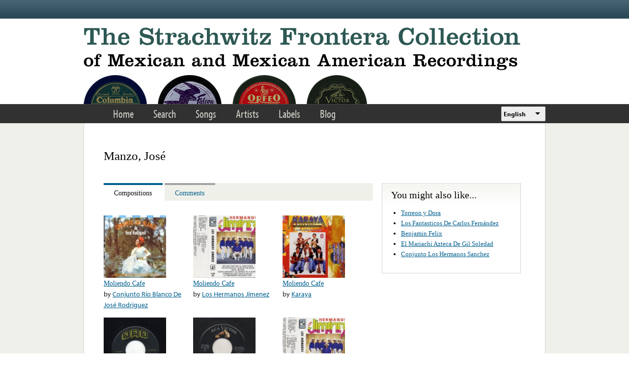

--- FILE ---
content_type: text/html; charset=utf-8
request_url: https://www.google.com/recaptcha/api2/anchor?ar=1&k=6LfFXSETAAAAADlAJYoGQNL0HCe9Kv8XcoeG1-c3&co=aHR0cHM6Ly9mcm9udGVyYS5saWJyYXJ5LnVjbGEuZWR1OjQ0Mw..&hl=en&v=PoyoqOPhxBO7pBk68S4YbpHZ&theme=light&size=normal&anchor-ms=20000&execute-ms=30000&cb=x34i2l6812e7
body_size: 49378
content:
<!DOCTYPE HTML><html dir="ltr" lang="en"><head><meta http-equiv="Content-Type" content="text/html; charset=UTF-8">
<meta http-equiv="X-UA-Compatible" content="IE=edge">
<title>reCAPTCHA</title>
<style type="text/css">
/* cyrillic-ext */
@font-face {
  font-family: 'Roboto';
  font-style: normal;
  font-weight: 400;
  font-stretch: 100%;
  src: url(//fonts.gstatic.com/s/roboto/v48/KFO7CnqEu92Fr1ME7kSn66aGLdTylUAMa3GUBHMdazTgWw.woff2) format('woff2');
  unicode-range: U+0460-052F, U+1C80-1C8A, U+20B4, U+2DE0-2DFF, U+A640-A69F, U+FE2E-FE2F;
}
/* cyrillic */
@font-face {
  font-family: 'Roboto';
  font-style: normal;
  font-weight: 400;
  font-stretch: 100%;
  src: url(//fonts.gstatic.com/s/roboto/v48/KFO7CnqEu92Fr1ME7kSn66aGLdTylUAMa3iUBHMdazTgWw.woff2) format('woff2');
  unicode-range: U+0301, U+0400-045F, U+0490-0491, U+04B0-04B1, U+2116;
}
/* greek-ext */
@font-face {
  font-family: 'Roboto';
  font-style: normal;
  font-weight: 400;
  font-stretch: 100%;
  src: url(//fonts.gstatic.com/s/roboto/v48/KFO7CnqEu92Fr1ME7kSn66aGLdTylUAMa3CUBHMdazTgWw.woff2) format('woff2');
  unicode-range: U+1F00-1FFF;
}
/* greek */
@font-face {
  font-family: 'Roboto';
  font-style: normal;
  font-weight: 400;
  font-stretch: 100%;
  src: url(//fonts.gstatic.com/s/roboto/v48/KFO7CnqEu92Fr1ME7kSn66aGLdTylUAMa3-UBHMdazTgWw.woff2) format('woff2');
  unicode-range: U+0370-0377, U+037A-037F, U+0384-038A, U+038C, U+038E-03A1, U+03A3-03FF;
}
/* math */
@font-face {
  font-family: 'Roboto';
  font-style: normal;
  font-weight: 400;
  font-stretch: 100%;
  src: url(//fonts.gstatic.com/s/roboto/v48/KFO7CnqEu92Fr1ME7kSn66aGLdTylUAMawCUBHMdazTgWw.woff2) format('woff2');
  unicode-range: U+0302-0303, U+0305, U+0307-0308, U+0310, U+0312, U+0315, U+031A, U+0326-0327, U+032C, U+032F-0330, U+0332-0333, U+0338, U+033A, U+0346, U+034D, U+0391-03A1, U+03A3-03A9, U+03B1-03C9, U+03D1, U+03D5-03D6, U+03F0-03F1, U+03F4-03F5, U+2016-2017, U+2034-2038, U+203C, U+2040, U+2043, U+2047, U+2050, U+2057, U+205F, U+2070-2071, U+2074-208E, U+2090-209C, U+20D0-20DC, U+20E1, U+20E5-20EF, U+2100-2112, U+2114-2115, U+2117-2121, U+2123-214F, U+2190, U+2192, U+2194-21AE, U+21B0-21E5, U+21F1-21F2, U+21F4-2211, U+2213-2214, U+2216-22FF, U+2308-230B, U+2310, U+2319, U+231C-2321, U+2336-237A, U+237C, U+2395, U+239B-23B7, U+23D0, U+23DC-23E1, U+2474-2475, U+25AF, U+25B3, U+25B7, U+25BD, U+25C1, U+25CA, U+25CC, U+25FB, U+266D-266F, U+27C0-27FF, U+2900-2AFF, U+2B0E-2B11, U+2B30-2B4C, U+2BFE, U+3030, U+FF5B, U+FF5D, U+1D400-1D7FF, U+1EE00-1EEFF;
}
/* symbols */
@font-face {
  font-family: 'Roboto';
  font-style: normal;
  font-weight: 400;
  font-stretch: 100%;
  src: url(//fonts.gstatic.com/s/roboto/v48/KFO7CnqEu92Fr1ME7kSn66aGLdTylUAMaxKUBHMdazTgWw.woff2) format('woff2');
  unicode-range: U+0001-000C, U+000E-001F, U+007F-009F, U+20DD-20E0, U+20E2-20E4, U+2150-218F, U+2190, U+2192, U+2194-2199, U+21AF, U+21E6-21F0, U+21F3, U+2218-2219, U+2299, U+22C4-22C6, U+2300-243F, U+2440-244A, U+2460-24FF, U+25A0-27BF, U+2800-28FF, U+2921-2922, U+2981, U+29BF, U+29EB, U+2B00-2BFF, U+4DC0-4DFF, U+FFF9-FFFB, U+10140-1018E, U+10190-1019C, U+101A0, U+101D0-101FD, U+102E0-102FB, U+10E60-10E7E, U+1D2C0-1D2D3, U+1D2E0-1D37F, U+1F000-1F0FF, U+1F100-1F1AD, U+1F1E6-1F1FF, U+1F30D-1F30F, U+1F315, U+1F31C, U+1F31E, U+1F320-1F32C, U+1F336, U+1F378, U+1F37D, U+1F382, U+1F393-1F39F, U+1F3A7-1F3A8, U+1F3AC-1F3AF, U+1F3C2, U+1F3C4-1F3C6, U+1F3CA-1F3CE, U+1F3D4-1F3E0, U+1F3ED, U+1F3F1-1F3F3, U+1F3F5-1F3F7, U+1F408, U+1F415, U+1F41F, U+1F426, U+1F43F, U+1F441-1F442, U+1F444, U+1F446-1F449, U+1F44C-1F44E, U+1F453, U+1F46A, U+1F47D, U+1F4A3, U+1F4B0, U+1F4B3, U+1F4B9, U+1F4BB, U+1F4BF, U+1F4C8-1F4CB, U+1F4D6, U+1F4DA, U+1F4DF, U+1F4E3-1F4E6, U+1F4EA-1F4ED, U+1F4F7, U+1F4F9-1F4FB, U+1F4FD-1F4FE, U+1F503, U+1F507-1F50B, U+1F50D, U+1F512-1F513, U+1F53E-1F54A, U+1F54F-1F5FA, U+1F610, U+1F650-1F67F, U+1F687, U+1F68D, U+1F691, U+1F694, U+1F698, U+1F6AD, U+1F6B2, U+1F6B9-1F6BA, U+1F6BC, U+1F6C6-1F6CF, U+1F6D3-1F6D7, U+1F6E0-1F6EA, U+1F6F0-1F6F3, U+1F6F7-1F6FC, U+1F700-1F7FF, U+1F800-1F80B, U+1F810-1F847, U+1F850-1F859, U+1F860-1F887, U+1F890-1F8AD, U+1F8B0-1F8BB, U+1F8C0-1F8C1, U+1F900-1F90B, U+1F93B, U+1F946, U+1F984, U+1F996, U+1F9E9, U+1FA00-1FA6F, U+1FA70-1FA7C, U+1FA80-1FA89, U+1FA8F-1FAC6, U+1FACE-1FADC, U+1FADF-1FAE9, U+1FAF0-1FAF8, U+1FB00-1FBFF;
}
/* vietnamese */
@font-face {
  font-family: 'Roboto';
  font-style: normal;
  font-weight: 400;
  font-stretch: 100%;
  src: url(//fonts.gstatic.com/s/roboto/v48/KFO7CnqEu92Fr1ME7kSn66aGLdTylUAMa3OUBHMdazTgWw.woff2) format('woff2');
  unicode-range: U+0102-0103, U+0110-0111, U+0128-0129, U+0168-0169, U+01A0-01A1, U+01AF-01B0, U+0300-0301, U+0303-0304, U+0308-0309, U+0323, U+0329, U+1EA0-1EF9, U+20AB;
}
/* latin-ext */
@font-face {
  font-family: 'Roboto';
  font-style: normal;
  font-weight: 400;
  font-stretch: 100%;
  src: url(//fonts.gstatic.com/s/roboto/v48/KFO7CnqEu92Fr1ME7kSn66aGLdTylUAMa3KUBHMdazTgWw.woff2) format('woff2');
  unicode-range: U+0100-02BA, U+02BD-02C5, U+02C7-02CC, U+02CE-02D7, U+02DD-02FF, U+0304, U+0308, U+0329, U+1D00-1DBF, U+1E00-1E9F, U+1EF2-1EFF, U+2020, U+20A0-20AB, U+20AD-20C0, U+2113, U+2C60-2C7F, U+A720-A7FF;
}
/* latin */
@font-face {
  font-family: 'Roboto';
  font-style: normal;
  font-weight: 400;
  font-stretch: 100%;
  src: url(//fonts.gstatic.com/s/roboto/v48/KFO7CnqEu92Fr1ME7kSn66aGLdTylUAMa3yUBHMdazQ.woff2) format('woff2');
  unicode-range: U+0000-00FF, U+0131, U+0152-0153, U+02BB-02BC, U+02C6, U+02DA, U+02DC, U+0304, U+0308, U+0329, U+2000-206F, U+20AC, U+2122, U+2191, U+2193, U+2212, U+2215, U+FEFF, U+FFFD;
}
/* cyrillic-ext */
@font-face {
  font-family: 'Roboto';
  font-style: normal;
  font-weight: 500;
  font-stretch: 100%;
  src: url(//fonts.gstatic.com/s/roboto/v48/KFO7CnqEu92Fr1ME7kSn66aGLdTylUAMa3GUBHMdazTgWw.woff2) format('woff2');
  unicode-range: U+0460-052F, U+1C80-1C8A, U+20B4, U+2DE0-2DFF, U+A640-A69F, U+FE2E-FE2F;
}
/* cyrillic */
@font-face {
  font-family: 'Roboto';
  font-style: normal;
  font-weight: 500;
  font-stretch: 100%;
  src: url(//fonts.gstatic.com/s/roboto/v48/KFO7CnqEu92Fr1ME7kSn66aGLdTylUAMa3iUBHMdazTgWw.woff2) format('woff2');
  unicode-range: U+0301, U+0400-045F, U+0490-0491, U+04B0-04B1, U+2116;
}
/* greek-ext */
@font-face {
  font-family: 'Roboto';
  font-style: normal;
  font-weight: 500;
  font-stretch: 100%;
  src: url(//fonts.gstatic.com/s/roboto/v48/KFO7CnqEu92Fr1ME7kSn66aGLdTylUAMa3CUBHMdazTgWw.woff2) format('woff2');
  unicode-range: U+1F00-1FFF;
}
/* greek */
@font-face {
  font-family: 'Roboto';
  font-style: normal;
  font-weight: 500;
  font-stretch: 100%;
  src: url(//fonts.gstatic.com/s/roboto/v48/KFO7CnqEu92Fr1ME7kSn66aGLdTylUAMa3-UBHMdazTgWw.woff2) format('woff2');
  unicode-range: U+0370-0377, U+037A-037F, U+0384-038A, U+038C, U+038E-03A1, U+03A3-03FF;
}
/* math */
@font-face {
  font-family: 'Roboto';
  font-style: normal;
  font-weight: 500;
  font-stretch: 100%;
  src: url(//fonts.gstatic.com/s/roboto/v48/KFO7CnqEu92Fr1ME7kSn66aGLdTylUAMawCUBHMdazTgWw.woff2) format('woff2');
  unicode-range: U+0302-0303, U+0305, U+0307-0308, U+0310, U+0312, U+0315, U+031A, U+0326-0327, U+032C, U+032F-0330, U+0332-0333, U+0338, U+033A, U+0346, U+034D, U+0391-03A1, U+03A3-03A9, U+03B1-03C9, U+03D1, U+03D5-03D6, U+03F0-03F1, U+03F4-03F5, U+2016-2017, U+2034-2038, U+203C, U+2040, U+2043, U+2047, U+2050, U+2057, U+205F, U+2070-2071, U+2074-208E, U+2090-209C, U+20D0-20DC, U+20E1, U+20E5-20EF, U+2100-2112, U+2114-2115, U+2117-2121, U+2123-214F, U+2190, U+2192, U+2194-21AE, U+21B0-21E5, U+21F1-21F2, U+21F4-2211, U+2213-2214, U+2216-22FF, U+2308-230B, U+2310, U+2319, U+231C-2321, U+2336-237A, U+237C, U+2395, U+239B-23B7, U+23D0, U+23DC-23E1, U+2474-2475, U+25AF, U+25B3, U+25B7, U+25BD, U+25C1, U+25CA, U+25CC, U+25FB, U+266D-266F, U+27C0-27FF, U+2900-2AFF, U+2B0E-2B11, U+2B30-2B4C, U+2BFE, U+3030, U+FF5B, U+FF5D, U+1D400-1D7FF, U+1EE00-1EEFF;
}
/* symbols */
@font-face {
  font-family: 'Roboto';
  font-style: normal;
  font-weight: 500;
  font-stretch: 100%;
  src: url(//fonts.gstatic.com/s/roboto/v48/KFO7CnqEu92Fr1ME7kSn66aGLdTylUAMaxKUBHMdazTgWw.woff2) format('woff2');
  unicode-range: U+0001-000C, U+000E-001F, U+007F-009F, U+20DD-20E0, U+20E2-20E4, U+2150-218F, U+2190, U+2192, U+2194-2199, U+21AF, U+21E6-21F0, U+21F3, U+2218-2219, U+2299, U+22C4-22C6, U+2300-243F, U+2440-244A, U+2460-24FF, U+25A0-27BF, U+2800-28FF, U+2921-2922, U+2981, U+29BF, U+29EB, U+2B00-2BFF, U+4DC0-4DFF, U+FFF9-FFFB, U+10140-1018E, U+10190-1019C, U+101A0, U+101D0-101FD, U+102E0-102FB, U+10E60-10E7E, U+1D2C0-1D2D3, U+1D2E0-1D37F, U+1F000-1F0FF, U+1F100-1F1AD, U+1F1E6-1F1FF, U+1F30D-1F30F, U+1F315, U+1F31C, U+1F31E, U+1F320-1F32C, U+1F336, U+1F378, U+1F37D, U+1F382, U+1F393-1F39F, U+1F3A7-1F3A8, U+1F3AC-1F3AF, U+1F3C2, U+1F3C4-1F3C6, U+1F3CA-1F3CE, U+1F3D4-1F3E0, U+1F3ED, U+1F3F1-1F3F3, U+1F3F5-1F3F7, U+1F408, U+1F415, U+1F41F, U+1F426, U+1F43F, U+1F441-1F442, U+1F444, U+1F446-1F449, U+1F44C-1F44E, U+1F453, U+1F46A, U+1F47D, U+1F4A3, U+1F4B0, U+1F4B3, U+1F4B9, U+1F4BB, U+1F4BF, U+1F4C8-1F4CB, U+1F4D6, U+1F4DA, U+1F4DF, U+1F4E3-1F4E6, U+1F4EA-1F4ED, U+1F4F7, U+1F4F9-1F4FB, U+1F4FD-1F4FE, U+1F503, U+1F507-1F50B, U+1F50D, U+1F512-1F513, U+1F53E-1F54A, U+1F54F-1F5FA, U+1F610, U+1F650-1F67F, U+1F687, U+1F68D, U+1F691, U+1F694, U+1F698, U+1F6AD, U+1F6B2, U+1F6B9-1F6BA, U+1F6BC, U+1F6C6-1F6CF, U+1F6D3-1F6D7, U+1F6E0-1F6EA, U+1F6F0-1F6F3, U+1F6F7-1F6FC, U+1F700-1F7FF, U+1F800-1F80B, U+1F810-1F847, U+1F850-1F859, U+1F860-1F887, U+1F890-1F8AD, U+1F8B0-1F8BB, U+1F8C0-1F8C1, U+1F900-1F90B, U+1F93B, U+1F946, U+1F984, U+1F996, U+1F9E9, U+1FA00-1FA6F, U+1FA70-1FA7C, U+1FA80-1FA89, U+1FA8F-1FAC6, U+1FACE-1FADC, U+1FADF-1FAE9, U+1FAF0-1FAF8, U+1FB00-1FBFF;
}
/* vietnamese */
@font-face {
  font-family: 'Roboto';
  font-style: normal;
  font-weight: 500;
  font-stretch: 100%;
  src: url(//fonts.gstatic.com/s/roboto/v48/KFO7CnqEu92Fr1ME7kSn66aGLdTylUAMa3OUBHMdazTgWw.woff2) format('woff2');
  unicode-range: U+0102-0103, U+0110-0111, U+0128-0129, U+0168-0169, U+01A0-01A1, U+01AF-01B0, U+0300-0301, U+0303-0304, U+0308-0309, U+0323, U+0329, U+1EA0-1EF9, U+20AB;
}
/* latin-ext */
@font-face {
  font-family: 'Roboto';
  font-style: normal;
  font-weight: 500;
  font-stretch: 100%;
  src: url(//fonts.gstatic.com/s/roboto/v48/KFO7CnqEu92Fr1ME7kSn66aGLdTylUAMa3KUBHMdazTgWw.woff2) format('woff2');
  unicode-range: U+0100-02BA, U+02BD-02C5, U+02C7-02CC, U+02CE-02D7, U+02DD-02FF, U+0304, U+0308, U+0329, U+1D00-1DBF, U+1E00-1E9F, U+1EF2-1EFF, U+2020, U+20A0-20AB, U+20AD-20C0, U+2113, U+2C60-2C7F, U+A720-A7FF;
}
/* latin */
@font-face {
  font-family: 'Roboto';
  font-style: normal;
  font-weight: 500;
  font-stretch: 100%;
  src: url(//fonts.gstatic.com/s/roboto/v48/KFO7CnqEu92Fr1ME7kSn66aGLdTylUAMa3yUBHMdazQ.woff2) format('woff2');
  unicode-range: U+0000-00FF, U+0131, U+0152-0153, U+02BB-02BC, U+02C6, U+02DA, U+02DC, U+0304, U+0308, U+0329, U+2000-206F, U+20AC, U+2122, U+2191, U+2193, U+2212, U+2215, U+FEFF, U+FFFD;
}
/* cyrillic-ext */
@font-face {
  font-family: 'Roboto';
  font-style: normal;
  font-weight: 900;
  font-stretch: 100%;
  src: url(//fonts.gstatic.com/s/roboto/v48/KFO7CnqEu92Fr1ME7kSn66aGLdTylUAMa3GUBHMdazTgWw.woff2) format('woff2');
  unicode-range: U+0460-052F, U+1C80-1C8A, U+20B4, U+2DE0-2DFF, U+A640-A69F, U+FE2E-FE2F;
}
/* cyrillic */
@font-face {
  font-family: 'Roboto';
  font-style: normal;
  font-weight: 900;
  font-stretch: 100%;
  src: url(//fonts.gstatic.com/s/roboto/v48/KFO7CnqEu92Fr1ME7kSn66aGLdTylUAMa3iUBHMdazTgWw.woff2) format('woff2');
  unicode-range: U+0301, U+0400-045F, U+0490-0491, U+04B0-04B1, U+2116;
}
/* greek-ext */
@font-face {
  font-family: 'Roboto';
  font-style: normal;
  font-weight: 900;
  font-stretch: 100%;
  src: url(//fonts.gstatic.com/s/roboto/v48/KFO7CnqEu92Fr1ME7kSn66aGLdTylUAMa3CUBHMdazTgWw.woff2) format('woff2');
  unicode-range: U+1F00-1FFF;
}
/* greek */
@font-face {
  font-family: 'Roboto';
  font-style: normal;
  font-weight: 900;
  font-stretch: 100%;
  src: url(//fonts.gstatic.com/s/roboto/v48/KFO7CnqEu92Fr1ME7kSn66aGLdTylUAMa3-UBHMdazTgWw.woff2) format('woff2');
  unicode-range: U+0370-0377, U+037A-037F, U+0384-038A, U+038C, U+038E-03A1, U+03A3-03FF;
}
/* math */
@font-face {
  font-family: 'Roboto';
  font-style: normal;
  font-weight: 900;
  font-stretch: 100%;
  src: url(//fonts.gstatic.com/s/roboto/v48/KFO7CnqEu92Fr1ME7kSn66aGLdTylUAMawCUBHMdazTgWw.woff2) format('woff2');
  unicode-range: U+0302-0303, U+0305, U+0307-0308, U+0310, U+0312, U+0315, U+031A, U+0326-0327, U+032C, U+032F-0330, U+0332-0333, U+0338, U+033A, U+0346, U+034D, U+0391-03A1, U+03A3-03A9, U+03B1-03C9, U+03D1, U+03D5-03D6, U+03F0-03F1, U+03F4-03F5, U+2016-2017, U+2034-2038, U+203C, U+2040, U+2043, U+2047, U+2050, U+2057, U+205F, U+2070-2071, U+2074-208E, U+2090-209C, U+20D0-20DC, U+20E1, U+20E5-20EF, U+2100-2112, U+2114-2115, U+2117-2121, U+2123-214F, U+2190, U+2192, U+2194-21AE, U+21B0-21E5, U+21F1-21F2, U+21F4-2211, U+2213-2214, U+2216-22FF, U+2308-230B, U+2310, U+2319, U+231C-2321, U+2336-237A, U+237C, U+2395, U+239B-23B7, U+23D0, U+23DC-23E1, U+2474-2475, U+25AF, U+25B3, U+25B7, U+25BD, U+25C1, U+25CA, U+25CC, U+25FB, U+266D-266F, U+27C0-27FF, U+2900-2AFF, U+2B0E-2B11, U+2B30-2B4C, U+2BFE, U+3030, U+FF5B, U+FF5D, U+1D400-1D7FF, U+1EE00-1EEFF;
}
/* symbols */
@font-face {
  font-family: 'Roboto';
  font-style: normal;
  font-weight: 900;
  font-stretch: 100%;
  src: url(//fonts.gstatic.com/s/roboto/v48/KFO7CnqEu92Fr1ME7kSn66aGLdTylUAMaxKUBHMdazTgWw.woff2) format('woff2');
  unicode-range: U+0001-000C, U+000E-001F, U+007F-009F, U+20DD-20E0, U+20E2-20E4, U+2150-218F, U+2190, U+2192, U+2194-2199, U+21AF, U+21E6-21F0, U+21F3, U+2218-2219, U+2299, U+22C4-22C6, U+2300-243F, U+2440-244A, U+2460-24FF, U+25A0-27BF, U+2800-28FF, U+2921-2922, U+2981, U+29BF, U+29EB, U+2B00-2BFF, U+4DC0-4DFF, U+FFF9-FFFB, U+10140-1018E, U+10190-1019C, U+101A0, U+101D0-101FD, U+102E0-102FB, U+10E60-10E7E, U+1D2C0-1D2D3, U+1D2E0-1D37F, U+1F000-1F0FF, U+1F100-1F1AD, U+1F1E6-1F1FF, U+1F30D-1F30F, U+1F315, U+1F31C, U+1F31E, U+1F320-1F32C, U+1F336, U+1F378, U+1F37D, U+1F382, U+1F393-1F39F, U+1F3A7-1F3A8, U+1F3AC-1F3AF, U+1F3C2, U+1F3C4-1F3C6, U+1F3CA-1F3CE, U+1F3D4-1F3E0, U+1F3ED, U+1F3F1-1F3F3, U+1F3F5-1F3F7, U+1F408, U+1F415, U+1F41F, U+1F426, U+1F43F, U+1F441-1F442, U+1F444, U+1F446-1F449, U+1F44C-1F44E, U+1F453, U+1F46A, U+1F47D, U+1F4A3, U+1F4B0, U+1F4B3, U+1F4B9, U+1F4BB, U+1F4BF, U+1F4C8-1F4CB, U+1F4D6, U+1F4DA, U+1F4DF, U+1F4E3-1F4E6, U+1F4EA-1F4ED, U+1F4F7, U+1F4F9-1F4FB, U+1F4FD-1F4FE, U+1F503, U+1F507-1F50B, U+1F50D, U+1F512-1F513, U+1F53E-1F54A, U+1F54F-1F5FA, U+1F610, U+1F650-1F67F, U+1F687, U+1F68D, U+1F691, U+1F694, U+1F698, U+1F6AD, U+1F6B2, U+1F6B9-1F6BA, U+1F6BC, U+1F6C6-1F6CF, U+1F6D3-1F6D7, U+1F6E0-1F6EA, U+1F6F0-1F6F3, U+1F6F7-1F6FC, U+1F700-1F7FF, U+1F800-1F80B, U+1F810-1F847, U+1F850-1F859, U+1F860-1F887, U+1F890-1F8AD, U+1F8B0-1F8BB, U+1F8C0-1F8C1, U+1F900-1F90B, U+1F93B, U+1F946, U+1F984, U+1F996, U+1F9E9, U+1FA00-1FA6F, U+1FA70-1FA7C, U+1FA80-1FA89, U+1FA8F-1FAC6, U+1FACE-1FADC, U+1FADF-1FAE9, U+1FAF0-1FAF8, U+1FB00-1FBFF;
}
/* vietnamese */
@font-face {
  font-family: 'Roboto';
  font-style: normal;
  font-weight: 900;
  font-stretch: 100%;
  src: url(//fonts.gstatic.com/s/roboto/v48/KFO7CnqEu92Fr1ME7kSn66aGLdTylUAMa3OUBHMdazTgWw.woff2) format('woff2');
  unicode-range: U+0102-0103, U+0110-0111, U+0128-0129, U+0168-0169, U+01A0-01A1, U+01AF-01B0, U+0300-0301, U+0303-0304, U+0308-0309, U+0323, U+0329, U+1EA0-1EF9, U+20AB;
}
/* latin-ext */
@font-face {
  font-family: 'Roboto';
  font-style: normal;
  font-weight: 900;
  font-stretch: 100%;
  src: url(//fonts.gstatic.com/s/roboto/v48/KFO7CnqEu92Fr1ME7kSn66aGLdTylUAMa3KUBHMdazTgWw.woff2) format('woff2');
  unicode-range: U+0100-02BA, U+02BD-02C5, U+02C7-02CC, U+02CE-02D7, U+02DD-02FF, U+0304, U+0308, U+0329, U+1D00-1DBF, U+1E00-1E9F, U+1EF2-1EFF, U+2020, U+20A0-20AB, U+20AD-20C0, U+2113, U+2C60-2C7F, U+A720-A7FF;
}
/* latin */
@font-face {
  font-family: 'Roboto';
  font-style: normal;
  font-weight: 900;
  font-stretch: 100%;
  src: url(//fonts.gstatic.com/s/roboto/v48/KFO7CnqEu92Fr1ME7kSn66aGLdTylUAMa3yUBHMdazQ.woff2) format('woff2');
  unicode-range: U+0000-00FF, U+0131, U+0152-0153, U+02BB-02BC, U+02C6, U+02DA, U+02DC, U+0304, U+0308, U+0329, U+2000-206F, U+20AC, U+2122, U+2191, U+2193, U+2212, U+2215, U+FEFF, U+FFFD;
}

</style>
<link rel="stylesheet" type="text/css" href="https://www.gstatic.com/recaptcha/releases/PoyoqOPhxBO7pBk68S4YbpHZ/styles__ltr.css">
<script nonce="W5F0Actewpf4YwtLAnxdTQ" type="text/javascript">window['__recaptcha_api'] = 'https://www.google.com/recaptcha/api2/';</script>
<script type="text/javascript" src="https://www.gstatic.com/recaptcha/releases/PoyoqOPhxBO7pBk68S4YbpHZ/recaptcha__en.js" nonce="W5F0Actewpf4YwtLAnxdTQ">
      
    </script></head>
<body><div id="rc-anchor-alert" class="rc-anchor-alert"></div>
<input type="hidden" id="recaptcha-token" value="[base64]">
<script type="text/javascript" nonce="W5F0Actewpf4YwtLAnxdTQ">
      recaptcha.anchor.Main.init("[\x22ainput\x22,[\x22bgdata\x22,\x22\x22,\[base64]/[base64]/UltIKytdPWE6KGE8MjA0OD9SW0grK109YT4+NnwxOTI6KChhJjY0NTEyKT09NTUyOTYmJnErMTxoLmxlbmd0aCYmKGguY2hhckNvZGVBdChxKzEpJjY0NTEyKT09NTYzMjA/[base64]/MjU1OlI/[base64]/[base64]/[base64]/[base64]/[base64]/[base64]/[base64]/[base64]/[base64]/[base64]\x22,\[base64]\x22,\x22SsOZM8Oow6vDosOxJcOow54bIMOQwo8AwohGwrfCvMKpNcKFwonDj8KRPMObw5/DvMO2w4fDunLDtTdqw4xgNcKPwpTCtMKRbMKaw63Du8OyFhwgw6/DjcODF8KnTsKawqwDc8O3BMKew6h6bcKWawpBwpbCgsOFFD9SJ8KzwoTDshZOWRDClMOLF8O3aG8CZnjDkcKnCi1ebk4LFMKzemfDnMOscMKPLMOTwoDCrMOeex/ChlBiw5bDpMOjwrjCtsOaWwXDvU7Dj8OKwqUlcAvCucOaw6rCjcKlEsKSw5UbLmDCr0NlERvDu8OCDxLDmVjDjApkwqttVAPCnEolw7/DpBciwprCpMOlw5TCqD7DgMKBw4VuwoTDmsOdw6Yjw4JywrrDhBjCksOtIUUybsKUHAYLBMOawqHCksOEw53CvsKOw53CisKDa37Dt8OKwonDpcO+AE0zw5ZDHBZTH8ORLMOOT8K/wq1Yw4ZlBR4+w5HDmV9xwqYzw6XClioFwpvCvMO7wrnCqAVHbixxcj7Cm8O/DBoTwrVWTcOHw7ttSMOHHsKww7DDtC3Dg8ORw6vCoAJpworDgRfCjsK1QMKCw4XChCRdw5ttJMOsw5VEJFvCuUV+fcOWwpvDicOCw4zCpjNkwrgzABHDuQHCilDDhsOCaj8tw7DDocOqw7/DqMK7woXCkcOlPQLCvMKDw5TDjmYFwoPCi2HDn8OmUcKHwrLCq8K6Zz/DunnCucKyMsKcwrzCqG54w6LCs8Ofw6NrD8KzNV/CusKZVUN7w4rClAZITMOawoFWU8K0w6ZYwrUtw5YSwr8dasKvw4DCgsKPwrrDu8K1ME3Dn0zDjUHCly9RwqDCgTk6acK0w6F6bcKUHT8pDz5SBMOFwpjDmsK2w4LCn8KwWsOjL30xCcKGeHsgwq/DnsOcw77CgMOnw7wlw7BfJsO5wr3DjgnDr10Qw7Fxw5dRwqvCslUeAUBBwp5Vw53Cu8KEZUMcaMO2w4wABGBlwoVhw5U9CUk2wrjCtE/Dp3EAV8KGZwfCqsO1FmpiPkjDg8OKwqvCnwoUXsOZw5DCtzFcIUnDqyvDm28rwq95MsKRw7DCr8KLCRIYw5LCox3CtAN0wpkxw4LCul8qfhctwpbCgMK4EsKCEjfCrn7DjsKowpfDnH5LdsKUdXzDri7CqcO9wq1gWD/ClcKzcxQjKxTDl8Olwrh3w4LDscOJw7TCvcOXwpnCuiPCpn0tD3Rhw67Cq8OEGy3Dj8OiwqF9wpfDiMO/wpDCgsOdw6bCo8OnwqTCn8KRGMOxV8KrwpzCokNkw77CpREudsO0Ih02GcO6w59cwp5aw5fDssOvI1p2wo8sdsOZwolcw6TCoUzCuWLCpUc+wpnCiHJnw5leD1nCrV3DscOHIcOLcCAxd8KyZcOvPW/Dgg/CqcKGUgrDvcOOwqbCvS0qXsO+ZcOUw64zd8Olw4vCtB0Ww7rChsOOGj3DrRzCscKNw5XDnj7DmFUsc8KUKC7DskTCqsOaw74EfcKISQsmScKGw63ChyLDg8KMGMOUw6XDicKfwosdXC/[base64]/DhsKdUDt0wpFfw4BOw4N+w4XCk8OPU8Oqw4DDl8O1cDwRwrkvwqc4QMKQMUdTwqZgwqPCl8OlVj11PMOmwqLCr8OpwoDCpEt9F8OiBcKsdzkTbnnCiAsQw5jDqsOywqLCncKHwpfDgMKcwoMZwrvDgDp1wqsIBhsQVMK4w4jDgRTCiTDCmRlXwr/Cp8O5N2rCmDp7d1/CnF7Cum5Rwpxfw7bDtcK9w7XDhWXDrMORw5nCnMOIw7V0L8OyL8OwOzxwGWVaTMKlw6BwwrJXwqgrw6ARw4Fpw6gbw6zDjMOQLnRxwqlaVTDDjsKvMcK0w5vCmsKQBsONOwnDmQ/Cp8KaXCDCtcOnwqHCicK9PMOXSsOHYcK6X0bCrMKaFRlow7F3YsKXw5lZwqbCrMKQJCcGwoc4TsO4YsK1PmXDvH7CusOyLsOiYMKsdsOEfW9Kw7Umwp44w49bYMKQw7DCtkXChcKJw53ClMOhw43ClsKAw47Ci8O9w7bDnjJsUyppcMKgwphKZW3CiA/[base64]/Dgi3Cn8OZMsOqW2w9IXHCpsKLKn/DkMK9wqPDlsOkEBkuwrnDkj3DiMKhw7BswoMfIMKqF8K0RsK1OQTDvE3CkMOlEnhNw5Fxwp1QwpPDjEUZS20JMcOew4NhSAPCrcKQfsK4McKsw7xqw4XDiQfChW3CiiPDs8KrLcKqFlxdNApCZcK/HsOWD8OdEk4nw6PCg13Dg8OufMKlwpnCn8OtwpxfZsKJwqvChgzCr8KkwojCtyZVwptyw6fCiMKHw5zCrD/[base64]/BSJXVEw6OUfDqUjCihzDsgR2wpvCoF/ClBDCgcKGw5cUwrAQEUpnBsO8w5jDpSxfwqPCjCBkwrTClXArw7Agw6Rbw5wrwpfCosOLAMOlwohbaSx6w4zDg2fCvsKwSURswovCoTYIHMKFPCQwAiRiMcOZw6HDn8KJZMKOw4HDsx/[base64]/DmFLCj2NUc8KvG8ORY0/CpMKfwo7DucKMRyDCp0clA8OHNcOKwpl9w6nDgMOxOMK5w7bCvSXCoR3Ctm0BTMKOCzcOw7vCnx5UacOVwqDDj17DiDk2wo9Xw74NL2PCgHbDi3fDpSHDm1TDoxXCisOWw5Ebw6hxwoXCillXw74Ewp3CpyXDuMKew5HDg8KyUMOZwotYIiNdwp/Cl8KFw780w5nCssKQPSnDowrDjk/Ch8OnSsOEw4lrw71nwrV9wpMVw41Iw7PDucKTLsOfwovDqcOnecKebMO4KcK+C8KkwpPCq0JJw4I4woV9wonDqnzCuVjCpgnDhHLDoQDCgRYwfkcUwrvCoh/[base64]/DucOGQnYNYMKrw5t9w5rCi10fwrjDlMOMwp/Cg8KSwrrCgcOoSsKfw74Ywqs/wpsDw5bCjhBJw67CiRnCrUjDog8KScOAwrMew7wjKMOqwrTDlMKjVj3CrCkUWyHCnMKGKcKlw4nCii/Cq15JWcKlw7s+w4N2HXcgw7zDnMONasO8AsOswopzwojCujzDosOkez3DpRzDt8Onw7NtYCPDv0kfwq8Hw5YhMn/[base64]/DtcO+ZiIiNUhVw6FwJVbCicKuBsK2w7DDl2rCoMKtwqHDo8K1wpTDuxjCj8KLenLDj8OewrzDssKlwqnCu8O5NlTCiGjCkMKXw5PCr8OoHMKiwoHCqhkfOj4JU8Oeck53TcO3AMO/[base64]/QSfDmcK7TxJ0ecOnw7oaAQsVW8OQw5rDnTbDuMOlSMOuasOxDsK7wphSbSE4fyQoUipxwqXDi2c2DD9ww7xow7Axw4XDkjd7RGdsB1/DhMKkw7h+DgtBb8KRw6PDmmLCrMKhK23Dog0CEiNXwrnCoRYVwroIekXCiMObwoTCsD7CjgXDjRICw6/DusK8w5onw7hBQ0rCr8KLw7HDl8OiZcOOGcOXwqJFw5U6UQTDjsKbwr3CpCwYWUbCqcOAfcKOw7sRwo/CvE1hMMOOIMOzTEHCnGooEXzDqHHDhMOmwr07RMKoVMKPw6pIO8ObDcONw6/DrnnCosOVw4gRfsOnZRsqOMOJw6DCusKlw7rDgVhYw4hOwr/CpEokGDxhw4nCtj7Dvl4SOgQ3JRxuw7bDjzpZJCRvXsK1w4giw57Ci8O0B8OOwpdDJsKREMKRfndWw6jDhyPDkMK8w5zCrCfDrk3DiBANah0QfCgccMKqwqRCw4BBCxJQw7TCrx1/w6rCoz15wqY5DnDCrFkNw4/[base64]/CgcO7BcK9w6IGwqUlw54pe8OfM8KyworDg8K9DyRRw6XDqsKxw5QqT8Ofw6PCkyPChsO9w6QKwpPDucKTwqjCsMKbw43DhcKFw7hZw43DqMK/ZXkwbcKAwr7DrMOCw7MKfBEywr0oBn7DojbDtMO2wovCtMO2VcO4aTfDn10Vwrgdw5BfwoPCsBrDqcOeYDPDr2/[base64]/[base64]/[base64]/Djxt+wqs7woPDv8KocMKVJ8OKw7hcw53ClcKWUMKCecKocsKHNX0lwofCgcKJFwDCmWvDosKcHXABcTg0IAXCmMOhYMKYw4JcG8KRw7hqIULCvTjCsVjCu1vCqMOEXjHDscOCT8OFw6l5GcOxPE7CvcKgC3xlQsKGZgtAwo41esKed3PCisOFwprCnhFJVcKMez8/[base64]/CusKjw55mwpkxSQ3Dg2wQwr1+wqVHLlotwoPCn8KxNcObVEzDv1QjwprDtMO8w5/DpUt/w6jDmcOfV8KQaEtwZAPCv2IMZsKLwoLDv1JsOUhhewjCtUTDrFoTw7cEbnnDoWTDrTUGH8Oywq/DgjPDhsOzHG0fw709ZFBEw6jDpcOrw5g+w409w54cwoXDqyhOK27CiBY5NMOCRMOgwrvDqmDCuDjDoXl9csKSw74qIhXDicO/wr7CjHXCjMKUw5nDhmdSACPDniXDssKvwrdww63CvFRkwrHDpk0Xw63DrXEdO8K3bsKjHcK4wpN0w73DpcKVECHDjxvDuWrCl17DnU7DmCLCmSXCtMKnPMKSI8KiMsKrdnfDjHdowqDCvFV1IEMscxvDo0XDtQTCt8KrFxx8w6Avwq9dwofCv8OdQFJLwq/CocKWwpTDssK5wovDo8O4eQbCvTwpC8KTw4nDq0YSwqsFamvCmzxow7zCscKTZhXCvMKVSsOBw5bDnRATP8Oowp7CpBxmGcONw5ciw6sTw7bDgQnCtGB2T8KCw5UOw61lw4ouYMKwVRTDgcOvw6o0QMK0OMKTJ1rDlcKqBDcfw409w7/Ck8KWVAzCksOaQ8OwfcKeYsO1TMKsCMOdwrXCvVtAwpg4WcKrBsO7w6ECw4hsOMKgXMO/fcKsJsObw6R6f1HClXPDicOPwp/[base64]/Doi3CsMKJRVZ3woLCh8Opw4AfMHhIw6HDiUPCssKTwp0MR8K2R8KIwr3Dl2nCosONw58DwqcnLsOhw40kTsKUw7nCv8KQwqXCj2nDgMK2wq9Mwolqwo90e8OAw4tvwrzClDsjLR3DpsOewocKWxcnw5HDixTCl8KBw5g1w7/Dsi7CgABgF0jDmEjDnVsnLkbDsyzCi8KHwonCgsKMw6UvSMO8ecO+w4LDihbCnlXChTHCnTLDjELCnsKow5Ngwo5tw400QnfClMOkwr/DksKlw4PCkHDDhMKQwr1tZgpwwoV6w44/c17CrsKHwqpxw7B7Mw7DoMK+YMK4NGokwqlOPEzCgsKwwo7DncOdYGXCkFrCg8OIesOaOMOww73DncKVC0ERwo/CgMK5U8KbGC3CulrCucO6w4o0DjHDrgTCpsOyw6HDk2QHacOrw60qw6knwr0dfDxvGQoVw6fDlEQREcK2w7NYwolVw6vCvsKUwo/Dty8LwpxWwqp5MRFzwq94w4c6wojDo0o0wr/DscK5w6NEK8KWbMOswqxJw4bDkxjCtcOlwrjDksO+wq0XbcOMw54vSMKewpDDpsKCwrx5TMOnw7ZUw7nCtTHCgcKAwr1IK8K1eH9BwqTCgcKgIcKcbl9YWcOtw5AZRsK9esKDw5QKMA8nY8O/[base64]/CvQzCrz4VBhQuwqxww5jClsO7w681EMK9a1BEIcKVD8K4VsO9wo8mw4kKZcOnHh5nwqHCtsKawpTDtGsJU2/CsEFbGsODMlnCp1fDqk7CpcKyZsO1w4rCpsOQQ8ONXmjCqMOkwpFVw6BLZsOWwqPDgAjCrMKBSCRMwpIxwqrCljrDkibCoRktwpZmGTHCiMONwrrDoMKQbMO+wpbCqyLDihJ0YSLChiYqTW54wpjCk8O4csKmw5Asw43CmV/CiMKAHlnDrsOiw5PCuVZywo5FwpDCvW7DrsOAwq0Ew78RBgbDvnDCvsKxw5AUw7TCscK8wqbChMKlCVw5woTCmwdvJDbCssKwFMOIL8KuwqNNf8K5IMOPwoQLMnJgOBtiwq7DqHHCnVwtDcOzSjDDkcKgCGXCgsKYbsOFw6N5AEHCp1BcKz7DjkBhwpA0wr/[base64]/DgMOPbMKIN25jwoRgWsO/wpNvJsK3b8ONw6E/w4zCklMnOsKNY8KsG2/DqsOoBsKKwr/Ctyw3FllbDmQ3HCscw4nDlABneMKUwpbDmcKSw6XDlMO6XcO6wqnCtsOkwofDmyxgZMOBTAnDhcO3w7Aqw7/DpsOKFcKZeznCgRDDnEhKw6XChMK7w5YWaU0KYcKeaXbDqsO3wrrDoydMacOmExHCg1YYw7rCsMKwMkLDtW4Gw4fCrDbDhyEIIhLDlRcAQTEWMsKWw47DpzbDj8KIWWUBwqI9wpvCuVMLEMKcGC/DuSw+w6bCvk44fMOJw4bClBFOcAXCjMKcUGgsfAXCtXttwr9zw7BpYB9sw7AhZsOseMK6fQg/Dld/w5DDssKnb1jDqDoqFSTCn1hsR8K6GMKYw4BPUFFmwp9cw4/Dnh7CisKmw7NJSFvCn8KbXnrDniE6w4QrCno1VRQAw7HCmMOQw73CusOPwrvDqFjClAJzG8O5woZWSsKLEGDCsXpDw53CtsKIwp3DrcOAw67CkT/ClBnDrMO7wpsyw7zCm8O0SVdBYMKcw4bDq3LDjyHCtRDCqcKwEhFDOUQsX2tqwqQUw5p7woHCmcKtwq9Vw5zDmmzCtGDDuSYRWMK8OAAMDsKKLMOuwovDuMKDLhViw6LCusK3w419wrTDm8KgFjvDtcKBfxTDmko/wqZUX8KsfhR0w5c/[base64]/HMO4V8KDamUvUWoJw6hfwqTClcOjfDgsNMKIwqvDmsOnGcO0woTCnsK0GkDCl2p5w4gpHlFiwptIw5fDicKYJcKkeRwvasK5wpEsZUAIAW3Dj8Ogw6Eew4zDlDjDjVYDKFEjwp9Wwq/DlMOywqUOwpLClzrCosO+JMOHw5jDjcOucCrDvQHDmMKuwpoTQDUDw7oMwqhew5/CsUTCrHI5GMKDbiBbw7DCiSLCnsOpCcKgDcOvEcKFw5vCkcKIwqBnFQdBw6bDhsOVw4PDgMKOw5EobMKwVsKBw7F+w53DkH7CvMODwp/CjkTDplR5MQLDlsKvw4srw6LDh0bCgMO1I8KJF8KZw6fDq8K/[base64]/DnsOwWVLCnMOOScKIPgDDplvCpcOhw4jDk8KxEmRfw7hYwrJBeXNkF8O4DMKywpHCk8OVGUvDqMKQwqofwqNqw6plwrvDqsOdO8OywpnCnDTDoDTCpMOvKMO9OzIIw4bDgcKTwrDClC09w6/Ch8Knw4o6SMONPcKtf8OsTRArQsKew4vDkk0cSMKcCS4CAz3ClTHCqMKhPE9+w5DCuHphwp5XOSvDjiRBwr/DmCrCh34FYmZsw7zCqk9lY8Ozwr0Vw4rDuC0Dw5PDnwB2ccOHdsK5IsOdIsO3UkbDnA9Aw5zCmD7DsSRrX8Kiw6MJwpXDq8O0YcOXGVLCqcOuYsOYdsKnw53DhsKiOjQiY8Ofw7XCkUbCi2IgwpQdWsKcwrjDt8O2HT9dVcOxw6XCrUAOZMO3w73CilzDssO/w5t/Y2N5wpbDu0rCn8Ouw5IdwozDnMKcwpnDkUhaTzLCnMKLIMKLwpvCrMK6woQYw5TCk8KcGljDusK3UzDCm8KZdBTCpSXCrsKFZCrCkSjDiMK4w7JmM8OLcMKHa8KOLgXDsMO6WMO/PMOJXsK5wpXDocO6WFFXw4jCksOiK2/CsMKCPcKPPMOpwphswotHU8Kmw5DDjcOMXsO7WQPCnljDvMODwpoMwo16w7pvwoXCnFjDsS/CrRfCtHTDrMO7UMOLwonCusO3wq/[base64]/w5YDIcKwSw4MGHTDrmbDjMOew4x9FHvDhzhuUBhPeyoyM8OIwp/[base64]/[base64]/DgsKFwqzCg8O6wqgww4HDqw9Pfghqw7xLX8KOf8KgP8Ojw6QmcmvCuCDDly/CqcOWMxrCtsOnwr/ClwlFw6vCm8O0MBPCtkAYTcKibiPDtmgSQE8CKsK8EnsxGVLDp0nCthTDp8KcwqDDscK8VsKdB0vDnMK+f21XGMKfw412AzvDrHlMFcK/w7nCisO5YsOXwo7DsUHDusOqw4McwqLDjxHDoMKtw6J5wrMxwqHDhMKOHcKVw5EnwqnDnEjDqRJgw7rChw3CoxrCusOcC8Otd8O9GmZFwppNwrwEwr/DnjZbTCYmwp5rB8KrCm4Cw6XCkWUFEBXDr8OsKcOXwr9Zw7vCl8ONXcOlw6LDi8KiSlbDkcKhWsOKw5zDoWtLwpAzw7XDocKyZ3cKwoTDuwgyw7DDr3XCrjIKc2/Cj8Ksw7LCiDRUw53DrsKZNkFkw63DrnAdwrLCvgsdw7/CmMORZMKew4lUw7YoUcOzNRbDqcO+ZMODYn3DgWUVB2BPZ1bDgEdxQUvDoMOFFm88w5pjwo8EAXU+IcK2wpbCnE/DgsOaTg/DvMKNBmxLwoxuw6E3DMKMTsKiwq45worDqsOQw6Iywo5ywp0NLSzDkXrCmcKjBEcqw7jCgGnDn8Kbwqg2c8O8w47CmCIOQMKffE7CrMKADsOWwqEMwqRuwoV1wptaDsOeXH4/[base64]/OsK6wrfCtULDljvDiMKPTDjDtQd5KzDDm8KQYXM6eyPDg8OdWjFOVsOhw5IUHMKAw5bCqhTDmWlkw6ZaG0pjw64/c2XDo1LCqTTDh8Ohw5TDgXAzLwXCpHoZwpXCl8K2ZD1xIE7Dgi0lTMK3wrzCg0zChzvCr8OYw63CpDXCiBvCg8OFwoPDuMK8UMO9wqBGD0AoZkXCpnXCu25jw63DpcOxWwQLTMOZwpLCm3rCsjdfwoPDpHcjf8KdDU/ChBDCjMK6CcO8ODnDr8OKW8K9D8KFw7DDq3E3Jg7DkT4twqxdwoHDqsKsbsOjFMKfE8KNw6rDm8O5wrJ7wqktw5/DpnLCtTsQXFlvwplNw6fChk5/an4Ybg1cwqsdV3JyNsO5wobDnnzDiwpWNcOcw4knw7sCwr/[base64]/GcOowptbw4UUwoVlC0lEJSbDpiHDu8KnwqBgw6gXwqLDrSJZAGrDlgARJMKVDn9QYsKkEcOOwqLCs8OHw5DDt3N7YsO9wo/[base64]/[base64]/Do2XDj8ONw63DicKiwpEsw7PDucORZSvCgUnClEwKwpkowrDCkytSw6PCiiPCsjVaw4LDnBgva8Ojw7XCoT3DuhJywqMHw7zCrMKaw79PTiBQesKZE8KsHsORwrpBw6TCkcK3w4cdDB0VNMKSBhE/MGQuwrDDizXCqBtzdFoaw6DCmiRzw6fCkGtiw7/[base64]/[base64]/RcKIajXDiMOcDcOFwoFbK8Kyw4TDhCdAwq8Fw7I/[base64]/QC3CscOpwqQ5W1N+w7omwp/[base64]/[base64]/Dv1FubMOQdQgRw4/ChcOUZcOlMlPCv8O1P8OPw4XDsMOuTSpwaQhIwofCuk5Pw5HCiMKowoHCt8O2NRrDukttZFATw6jDhcKVbGhNwp/Cv8KRfHkdbsKJNzNew7UhwqBOA8Oqw4V1w7rCuEfClMOeI8OuUX0QIx4wX8OXwq0LT8K6w6Unwo0dOGAPwpjCsV9mwpzCtGPDm8KfQMKMwpdwS8KmMMOJRsOXwpjDkVlbwqnCmMOvw4Nrw7/DiMOJw6zCrVnCqcObwq4mZm/CkMKLewR8J8K8w6kDw6cnJwJqwpo3wp8VRjzDvlAZOMKXSMO9dcK9wqkhw7g0wovDnFZ+bXnDkVxMw4tVI3tLdMOcwrXDjhdKOWfCgV7CrsOaAMOpw7/Dq8OpTzAgSSFVU0vDi2/DrG3DhQNBw4JZw4xRwrZdTB0eA8KwVjZRw4ZnKgDCpcKoUmjCgsKOasK6c8KdwrzCtcKgw60cw7RVwr0aSsOobsKZw7zDoMOZwpIWA8Kvw5AewrXCoMOMZcOywp1iwqsTRF9HKB81wqXChcK1a8Knw7QQw5DDksKYPMOvw6/CiTfCt3fDuhsYw5QpLsOHwqHDusKDw6/[base64]/CiwzDhG7DgsKlw5PDtMK1bFJ4I8Oww4ZIR2s+wqXDgQM9V8KFw5/CuMKkMVvDixE+d0bCv13DpMOjw5PDrCXCisKrw4HCikPCtizDhEclbsOANFkcOW3DsyF9T2Nfwr7Cm8O8U1JEZGTCn8O4wqF0MRIZcD/CmMOnwpPDgMKJw5LCgwjDnMOrwprCjUZZw5vDhMK7w4XDtcOTXFjCm8KqwqZDw4kFwrbDosOrw5FFw6FDGCROScO3Hg7CsSzChsKfDsK6LcKYwo7DuMOULcOrw6FzBMOzE13CryEQw6EqXMO9U8KrdRQSw6YPG8O0EmrDlcK6Bg/CgsKYD8OgXmfCg19QASfCn0XCoXpCJcO1f2Rzw7zDkBPDrcO6wq8Gw5lCwo/Dm8Okw6t4dE7DiMO0wrbCiUPDt8KoOcKjw5PDjGLCtErDisOxw7PDjWV8OcKKewDCmRvCrcOvw4bCo0kjc0bDl1/DjMOUIMKMw47DhDTCvFTCkChBw7DCi8KsTTLCizshbB3DmsOvCMKrESvDoD7DkMKARsKgBMOqw7/DsEIww73DpMKqHwURw7LDmBLDkkVMwrdiwozDpG1bYBnCiDHDgV4OCSHDkzXDkAjCsDHDnVZUJwAYCm7CiFwkFXRlw7ZMMsKaf1s5HB/[base64]/ChsOsJjvCpkTDnwoufyPCrcKxFhZKw6TDul/DqBfCv30xw4bDmsO8wpDDhhpVw4ABasOoA8ODw5HDn8Ooe8Oib8OEwo7DjMKddsO4ccOsWMKxwp7CqMOFw6s0wqHDgXgjw6Zowp4Kw4Qkw43CnU3DgkLDv8O0wpTDgzwRwqTCu8KjYCo8woDDm2LDlC/Dv3zCr0tWw5RVwqk9w49yGg5bRl5SI8KtNMO7wqsgw7vCgWo1AGYpw7XCnsOeEsKEemkrw7zDkMKGw5PDhMO7wpokw7jDo8KzJ8K4w6DDucOLQDQJw7rCom3Cnj3Cg0/ClhnCrXnCpVAfVTgxw5N3woDDrRRHwprCqMO2wrzDicO/[base64]/CkmbDmWEyw5LDlEBuUMKFw5/[base64]/DucK1w5lnUSl6NsKVwogBwozCkMKKwp1kwoTCnCsdw5JWDsKvRMOCwp1vw4LDvcKKw5vCizNjelHDpmMuA8OEw7nCvn4rOcK/JMKMwqvDnFZIPljDk8KzLjXDnwMmKsKew4nDrsK2VmLDrEvCnsKkM8OTA13DvcOCbcOYwpnDvjpPwrHCuMOMVcKOesO6wr/CvytyGxzDnV/Csh1ow4YMw5bCuMKsOcKPZMKFw59KOGhMwq7Ct8O6w47Cv8OnwowAGTJ9LcOEBMOtwrtnUQNmwq9+w5/DvcOiw5YWwrjDpRF6w43Cs20tw6XDgcKVL1jDmcOfwpxtw4PCoinCqEbCisKQw61Pw47CiljDiMOjw48sUMOWCHXDmcKXwoF5L8KHZcO3wqtsw5UPDcOrwolvw6EgDS3CrycIwqR0eiPCpjt1NCjCpRfCgmYCwosZw6/DlUJkdsO0WcKHNTLCkMOPwqTCrWZ+wr7DlcOFJMOXBMKDXGUiw7bDssKKHMOkw7AHwpFgwqbDrQTDu1crZwIXW8Ogw5UqHcO7wq3CssK0w6E2SwoUw6DDvyvCm8OlHUN1Wn7CtjvCkDAdQg8rw5/DqTZucsK3G8OsPArDkMOKw4rDp0rDhcKbURXDjMOmwqU5wqwAO2ZhRiLCr8O9EcOjLjpcEMOnw4ZWwpHDuTfDoH8nwozCnsOwAMKNM07DimtYw45bwr7DoMK8VkjChWJ/F8O1w7TCqcKGW8OhwrTChH3Do08ma8K5MDp7bcONVsKqwr5Yw6IHwoXDgcKFw4bCiSsqwp3Cmg9EbMO4w7kzJ8KfYkgTTMKVw4fCksOBwonDp3PCk8KtwovDm2fDvE/DhBnDlMKoAEnDumLCnVfCrUBLwrJewrdEwobCiTM5wq7Ck1Fxw5PCpknCgWLDg0fDtcKcw5kQw7nDosKUDRXCo3rDlERvJEPDi8OHwp3Cv8O4HcKjw7cEwpbDn2EMw5zCtHIDYsKLw5zChcKkBcKRwpczwozDm8K/SMKdwqvCsT/Cg8KMBnhDKxhzw5nCsiLCj8K3wrVxw4DChMKqw6PCucK2w4MtDwgFwr8TwpdyAF8qQsKRLU7ChDZWUMKBwosXw7VOwprCugXCtsKvPkbDusK7wr5hw4cXA8O0wr/CsHlqVsOMwq1eSWLCqxEqw6zDmiXCisKrWcKRW8KYJcKdw5skwrzDpsKzDMODw5LCqsKWdiYEw4crw77Dj8KbZcOfwp1LwqPChcKmwpsqdmXCssKvJMOBFMK0Nz8Cw5ZkKXg4wrHDucKnwo1PfcKLGMO/K8KtwrvDmXTCrjxgwoPDu8Oyw5DDqHvCimcPw6F0RWrChwVzSsOhwpJXw7nDu8KffwQ2W8OSF8OCwprDhsKYw6/Cl8OxJQLCh8OVYsKrwrTDsQzCisKELXN0wqc8wrHDh8Kiw4UJI8K/aEvDpMKgw47DrXXDm8OUUcOlw7BbDzlwFRxUZTJ/wprCjMKxU3JVw6LDrR42woFIasOzw4DCpsKuw5LCqAIycCMDVgxIMExrw73DugoJGsKHw7E6w7PDujtVe8OtMcK/c8KcwoPCjsOSHUNFUkPDv18xO8OXHCDCnigbw6vDosKfFMOlw6bDhWDDp8Kxw7ZWw7FqS8KNwqfDiMKawrAPw5bDscKQw77DlQ3ChRrCkTTCgcOKw7TCkynDlMOvwo3DlcOJAX4+wrd+w5xtMsO7ZSrClsKFQCvCtcOvcm/DhCvDqsKqW8Osen5UwozCintpw68EwrBDwoDCnBHCh8KVCMKtw5QKEDwNCcOIRMKtfVPCq31Qw74UfVt2w7zCqMOaOl/CpUjCosKeHFXDi8OCdRlSJcKfwpPCpAdew4TDpsK/w4fDsnMJTMO2TTgxSzspw5Iua1hzfMKGw4BLMVRLVkXDucO4w7LDg8KEwrpgWzx8woDCtAbCswbDm8O/w7MhUsOZI3VDw691EsK0wrYCNsOgw6MgwpDDhXTCt8OBH8OyDsKDAMKuJ8KBYcOWwoQvEyLDjmzDiCA1woEvwqoFInIcN8KAGcOhFcOIasOAVMOSwqXCvXvCocKswpEaS8OeGMK+wrIaJMK3asO2woPDtz4wwr0bVx/Ds8KxY8OLMMK7wrFFw5HCgcO+IzpPYMOcA8O6fMKSAlR8FMKfwrfCkRfDt8Ojwq4hNMK/NQIVa8OSwrHCpcOQUcOiw7c0JcO0w44sUE7CkkzDusK7wrRNWcKKw4cKESZ1w7skK8OwC8O3w6YzZcKqLxYzworDp8Kkwr9tw6rDo8KVH2vCk2rCr3c/DsKkw543woXCn1IeSEgXF2skwo8kK0VOD8ODIAYUFSLCjMKJKcKdw4DDqsO3w6LDqykKHsKZwprDpjNKZ8O6w59ANXnCiBpYSkNww5XCi8Opw5nDj2vDnxVvGsKWZkgSwq3Dh3pfw7HCp0HChCxdwq7CtHAbGR/CpmhkwpvClznCncKew5skasKIwqZ8CR3DqQTCskl2LcKSw6kuRMKpBRhIaDB4UwXCj20YF8O3CsO8wp4MJjQ3wrMywq7Cn1JyM8OkXMKCbTfDiQ9AZ8Olw47Ch8OsMcKIw6Rjw5rCsCUuBH0MP8OsPELCncOsw7sFGcOCw7g5FmNgw7zDu8K2w7/CrcKKSMOyw4glD8ObwpHDihrDucOeIsKew4QewrbDoxAeRT7Co8KKEHBNEcKQAjkTIxPDrg/[base64]/DkSQtwoHDnsONaMKdLyLDmsO/SnzDiVEGfHLDiMK8w5AbdsOswpkxw4hywq1dw4zDocKTWMKMwrsZw4p0W8KvDMKqw6HDvMKLEGwFwonClCgIXmoiVsKgX2JQwqPDiQXClyNGE8K8WMKcMRnCh2TCiMORw4HCusK7w7srI1zCpx52wpx8SDojPMKiWGp/DnbCsj1gRkl7a35jek8FMhzDlTcjYMKHw5B8w7vCv8OALsO9w4sdw6IhR3nCicOsw4dDBj/ChzBnwoPDqMKBF8Ozwpl0EcKrwrbDsMOww6bCghXCssK9w6xdRgDDhMKsSsKUX8KsfilsNAF/EDXCvMKUw5LCmRLDt8KtwptFYcOPwqlAG8OkWMOlMMOdIg/DkxbDgsOvJFfDlMOwBUAJCcKHOA0YbsOmMXzCvcKZwo1Nw5vCgMKYw6YCwogBw5LDrHfDkjvDtcKqesOxVg3Cg8OPLFXCmMKZEMOvw5A5w6Nuf0Uhw4QPZFrDhcK0w7zDm3F/wrVgZsKaHcOQF8KQw4wOBHUuw5jDlcKdXsK1w6PCiMKEPWd2PMKsw7nDiMOIw4LCmsK3TF7CmcOIwqzCnXfDqzrCnDoaVX/Dn8OPwpIkAsKQw5RjGcOJbMOdw7YRZlfCpVTCvE3Doz3Dm8ORIxLCgVgJwq/CsxHCm8OMWntpw4nDocOjw74awrJFCnkoahFgc8KXw719wqpLwq/DnXJZw6YEwqhvwpYRw5DCkcK/LcKcK1x2W8KwwpxNbcOMw6vDl8Ofw5BEAMKdw69QKAF9f8OAehjCo8Kywq41w6NZw5nDhsOMAcKdMUDDp8O+wq0TCMOiVQZwG8KfaiEMeGdgdMK/SmrCmBzCoS1tF3zCgWs8wpwlwowJw5zCu8O2wpzCqcKqPcOHKDLCqA3DvgV3F8KGScO4RnBPwrHDgCQDIMOPw5M/w68Yw5ATw61Kw5/Dq8KcS8O0eMKhMlYIw7dDw6ULwqfDuCsJRG7DpGQ6NERDwqJGaxxzwq12Gl7DgMK9DVkhLUttwqDCsUEVZ8Kow51Vw4LCqsOpAgNuw4fDjTVVw7A9FHbCoFBgGsOOw5Zlw4LCgcOISMOCTz7DgV17wrbCvsKvb1xRw6XCsHQhw6bCuXTDi8Kewrk5J8KNwqBlBcOCDw/DoRlKwoNSw50pwq/CgBbDqMKwAHvDjy/DiyrChyfCjm52wrw3eVvCuX7CiAgKNMKmw7fDscOFKwnDuQ5Qw6LDkMOrwo9iKlrDmsKBaMKsLMOBwoNlIhDCl8OpQAHDu8KnJ2laCMOVw7/CmQnCt8Kgw5TChgHCtxQmw7HDtcKOCMK0w7vCpsKHwqjDoBjCkBw6YsO5OX7Dk3vDl3RaI8K/KBk7w5lyDA1PLcO4wovCm8K4IsOow5nDswcRwqodw7/CuDHDn8KZwp10w5DCvDfDghnDmBpPecOnKlfCkAzDmRTCscOxw4QZw6LChMKUbiPDtyNzw4ddBcKbMWDDnR8eXXTDn8KiVUJ9wr5Qw5lXw7MQwpdIQMKqFsOgw6sFwqwKDMKyVMO9wpwJw5jDuW4CwpoIwrDCgMOnw7HCkBJtw6/CqcO6AcKhw6bCpMOyw4U6UGgeAsOTVMOiIgkRwqQmEsKuwo3DtQg4JQDCgcKqwoxWLcKmUl/DsMOQMENpwq5bwp3DkmzCok9ALjrCicKgJ8KqwosEdxYuRgYaRsO3w6FVfMKGbsKpeGFfw7DCi8OYwrAWADnCq07CisO2FDsnHcOsFyjDnF7Cs2wrVwUBwq3CssK/wq3CtUXDlsOTwpcAB8K3w4nChGbCucOMZMK9w7hFAMKBwq/CoFvDmhrCvMKKwpzCuQDDhMKqS8OIw6nCqV9rE8KOwqI8ScOSdmxzW8Ovwql2wpZFwr7Dt1EKw4XDrykYNHELJMOyCzASPmLDkWRJaUBaGQMwZGbChi7DjVLCsmvDrMOjPUPDjX7DnmNwwpLCgz1Qw4QCw6jDqyrCsH8hRxHCtW8WwrnDtUrDosO+U2/Dvkxowr58OWvCtcKcw5IOw7rCjBMkLyUMwr8YDMOKD1XDqcOuw6BzK8KuPMKHwogYwqhIw7pLwrPDmsOedRfCv0PCmMO4TcOBw4MVw5jDj8OAw7HDrVXCkFjCmWA4K8Khw6kzwqoPwpBXdsKeBMO+wr/Dg8KsAQnChgLCicOdw67DtVrCr8K3w59AwoEHw7xiwoFBK8OZUnnCicOrbkxULMKow6lfUk4/w4ELwoHDrndwJcO4wr15w6BzNMOvVMKIworDr8KHZ2XCmxPCnkHDuMOtLMKpwoQkEyTCnCPCocOUw4TChcKMw6LDr3/CrsOVwqHDtMOOwqrClcOHH8KHdUUlNx3ChsOcw4vDqhtiXRgHNMKfJTw/w6zDgWPDtMKBwp3DpcOAwqHDuD/Dj1wsw4HCokXDrF0ewrfDj8KcR8OKw77Dl8OWwpwJw491wozCjk8Ww5psw7RfZsKUwrfDq8OlFsKdwp/CiQvCncKpwpfCmsKTLmjCsMOTw4JHwoVew6B6woU3wq7CsmTCicK/wp/DisKnwp3Dt8O7w4dRwr3DlCnDnlAywrPDp3LCscOqHlwcUAvCo0bDoHlRD01Dwp/[base64]/w4/Do8K/w5XCnUXCr0QWwobCisKNwrtgw5E2w7PDqMKZw5RnC8O4IcO1QsKlw6rDp31YX0Abw6LDuDYtwpfCj8O4w4MmHMO1w5dPw6HCmcKyw5xmw7gzcixaKsKvw4dOwqZDZFzDl8KLBUAkwrE8CkvCmcOtw4FFO8KvwpfDiS8bwphqw4/CpnXDsiVJw4TDnhEYX0ZJJVJxG8KrwpYWwo4XUMO3wooCwrtecC3CqsK7w71Hw74nFMO9w5jChmMiwrfDoF3DnyNXI1w1w6AuWcKiBMKbw4gDw7YgDMK+w6rDsXDCgDPCicOWw6fCvMOANFnCkCTDsj0vw7A8w6QeBA4Aw7PDvcKLPCxUUsOdwrdTaVh/[base64]/[base64]/R1hOw4xkw43CgMKQwqrCoBTDmsKaw4jDt19bw71Cw4h6w5PDuSjDo8Kpw73CpsK1w6LDoggBdMO5ZcK1w6UKXMKlwr/DhMOGDsOgTcK+wrvCu2Q5w515w5PDvcKLBcOBF0/CgcO2wo1hw7LDgsOyw7HDuWA+w43DicKjw7x2wqLDhVZqw4pYOcOhwpzDncKjHRTDgsO+wq02HsOodMO8woDDjk/[base64]/w6knUwzCoCrCjlLDlG/CqybCo8OxCMKfw5YkwrLDr07DhcKQwphfwqjDrsO/IGVoJcOnN8ORwrJew7M3w6JlP0PDjELDj8OEc1/[base64]/[base64]/wqbChBLDmjzDty9zw7LCmsK3aMOuRcKgWWnCu8OQfMOnwq7CgAjChTVGw7jCnsK9w57CgXXDulrDqMOONMOBAghoasKiw4PCh8ODwoInw7zCu8Onc8OHw7RdwrM3bj/Dp8KAw7oYDABDwp14NzTCuQLCpwXCvDl5w7s1esKqwqDDoDZ0wro7OyfCshfDhsKsNXdRw4ZXRMK1wosZWsK/w6pPH2nCrBfDkkUlw6rDhcKAw5l/w59RMC3DisOxw6fCqRNnwoLCviHDv8OefVxEwoQoNcO0w7AuAsOqRMO2QMKHwrfDpMKUwqsxY8K+w6kHVEbDij9QZ1vCuy9zScK5Q8OEHCcVw5Z5woXDvcKBXsO5w4jDo8KUVsOwUcO5W8K7wpfDp2/[base64]/DhwzDnxbDjAdtecKgUcOYw4BaLwYQNsKCwprCj2orV8K7w790L8K3LcOzwrETwrs/woAbw4bDtWjDu8OhQMKuCsO0FSHDlsO2wqFbMjHDhi86wpBCw5TDsSwswrNnHE0bRVPCuSUUGcOTE8Kww7B8dMOmw7/ChcOnwocqGAPCpsKLw7HDlMK0XsK+Gg54bnYuwrI0w6Ysw6cgwqnCmRjCkcKsw7I2wotbA8OMBS7CszlUwoLCjMOkwqPCvi/CkwcFc8K1TcKNJMOgcsK+OlbCnCtSNykSfHvDnDd1wo3CnMOIS8Kjw7gsTMOdJMKFMMKZXVZtHGcFMHLDnnwWw6Zuw5zDgEApbsKiw5LDpsOpRsOrw4l1VRICL8OLw4zCgU/DiWrCkcOjZ1Bvw74SwoQ2aMKzdxLCrcORw7XClyzCukYkw7TDsF3DrQbCnhxTwpPDrcO+woBdw51WVMOXOznCrcK6QsKywqPDsTNDwqTDoMKwPys+QsOsHEgPS8KHR0nDl8KNw7fDmUloNzkuw4XCsMOHw6VIwpnCkVXCswppw6/ChitKwrEEYic2YmfChcKsw7fCjcOtw74VQz/[base64]/Dt8OuGcKvwrQXF8KSdMKCwodVHMOAw4tuw6vCg8Kdw47DrDXDvnY9QMKmwrFnExjDi8OKOcKafcKfXiEJclnCucOwCiQhSMKJQ8Ogw4ctKyfDpCYYNGUvwpxjw7JgBMKXR8KVw4bCtx3Dm0F3XinDhGPDn8OlX8OoTkEVwpE2IiTDm1Y9wox0w6/CtMKGLWjDrlTDg8K+YMKqQMOQwrwfU8OeBcK/V1TCvC9ULMOIwrLClC0UwpXDusOabcOpacKDBixew5low6hSw4ccEC4FYxDCkBXCiMKuIiUbw47Cn8ORwqjChxxXwpM/w5LDkE/Ds2Mrw5/CucONI8OPAcKGw4ZAGMKxwp4zwrzCs8KraBw8e8OpccOiw43DiSMdw5Uvwq/CnG7DhWExVcK1wqEgwoIpCnXDusOnYx7DunoNeMKoOkXDiWDCnmrDnwVsO8OcKcKuw5bDicK7w5nDg8KXR8KewrPCt0LDkm/DsCp5wrpow6l6wpl6O8OXw4fCi8OKXMK+wqHDm3bDrcKVfsOfwqDDv8OYw7bCv8K3w7p8woEsw5VZRTHCkhXDgm8KV8Kuf8KGY8Kqw4bDlAJ6w6N2YlDCqSkZw4U8FQTDmsKpwo/DvcKCwrDCgBFdw4vClMOjP8Omw6hww6szN8KSwpJTGsKxwo7DjUnCncOQw7vChgsSEMKwwoVoHQ3DncKPImXDmcOfMEF/VRrDvXvCimZSwqsLbcKPcsORw5nCksOxMWXDucKawqjDisKawoRrwrsKMcKNwpTDhcOAw7XCh0fDpMOfLRMofH/[base64]/DqsKpwpUDwovDkUHDnHnCo8OLbMKhPDA/[base64]/C0bCmy1Ww5JYGMOkwrgAwrFEbhDDmMO0UcOowppSPmkhw4LDtcOSJQbDgcOYw7/CnQ7DhsKMBXgywrxJw5wXZ8OLwrRQUV7CnEZhw7ceGMOMem7CngTCpCjCrQJFHsOvKcKOf8OgesObacOGwpcNPSh1Oz3CvcO7ZinCocKBw5fDozHCpsOlw7lNdQLDtUzCnlB+wrw/esKPWMOZwr9kcVMzV8KIwpdkLMKWWxHDhivDikI9IxA/YsOnw71zd8Kvwp1Fwq5xwqTCuA5/wpgIBQXDrcOpLcOjAgDCoggUKRLCqG7ChcOjccOUACUAaWXCpsOuw5LDs3zCnyhrw7nCtRvCksOOwrTDscOzS8KAw4LDg8O5EC4nZcOuw5/DuVstw6rDolvDjsK4K1nDoH5DTlFow4rCtXPCrMKXwpjCkEJ8wok7w7tNwq4wXHLDkU3Do8OKw5nCscKBRsKgZERQZGbDjMK/QkrDuUQdwqDCvXFPw440OUVBeAoPwqbCrMKCfAMqwq/DkXV+w5ZcwoXCgsObJjTDt8Oqw4DClWbDm0YGw4nCnsOAOcKhwprDjsOPw4hbw4RYKsOGEcKbZ8OIwoHCvMKqw77DnBfCphbDqMOpaMKww6zCtMKnAMOswoQLYj7ClTfCgGtxwpnCtQ1gwrbDrMOVNsOwXMOQcgnDk2TCnMONHsORw4tfwo/CtcKxwqrDuwZrI8OMAH/CjnfCkgPCj2rDv2p9wo8HB8Kdw5DDhsKuwoJ3fm/Cl0NeE3rDrMOuOcK+dTNcw7cHW8O4W8KTwozDlMOVJBHDksKLw5PDs25HwpHCusOcOMOeTMKGPGTCscOuYcKFKgIEw6UKwobChsO6OcOwGcODwpnDvD7ChlMkwqbDnB7DrAZlwpHChlQPw6EIc2Ibw7Mgw6tRGFLDlQvCsMKew4nCp2/[base64]/Ck8OUw51bwqnCuxjDkX8xCApnQUrDvcK8w69DWh0Ww7fDnsKrw5XCrn/Ct8KiXmg0wqnDkn5xQMKzwq7CpcO0e8OnD8OEwqvDpl1xB2/[base64]/CnBLDt0nDrVDDiyvClnnDmyQ0X1nDpz1fahNEaMKETA7DtsOhwpLDs8Kawrxqw5Qxw7HDtUTCq150LsKrBA8KIFU\\u003d\x22],null,[\x22conf\x22,null,\x226LfFXSETAAAAADlAJYoGQNL0HCe9Kv8XcoeG1-c3\x22,0,null,null,null,0,[21,125,63,73,95,87,41,43,42,83,102,105,109,121],[1017145,768],0,null,null,null,null,0,null,0,1,700,1,null,0,\[base64]/76lBhnEnQkZnOKMAhmv8xEZ\x22,0,0,null,null,1,null,0,1,null,null,null,0],\x22https://frontera.library.ucla.edu:443\x22,null,[1,1,1],null,null,null,0,3600,[\x22https://www.google.com/intl/en/policies/privacy/\x22,\x22https://www.google.com/intl/en/policies/terms/\x22],\x22eA6PueqHPAG3LGovTlHdKQsni43xQT8crRD5uX9/6us\\u003d\x22,0,0,null,1,1768883205844,0,0,[192,170,252],null,[225],\x22RC-DKCaMbgTbZmZQA\x22,null,null,null,null,null,\x220dAFcWeA7JYJsJhWZqUtx1AwI-jJBreeSVAt2x0im1bkZ2QriZ2-uH1K1ahFsBTW43ayT_KnUeGqLlnGmuMgJ6dxQ5RQoLGyCIIQ\x22,1768966005899]");
    </script></body></html>